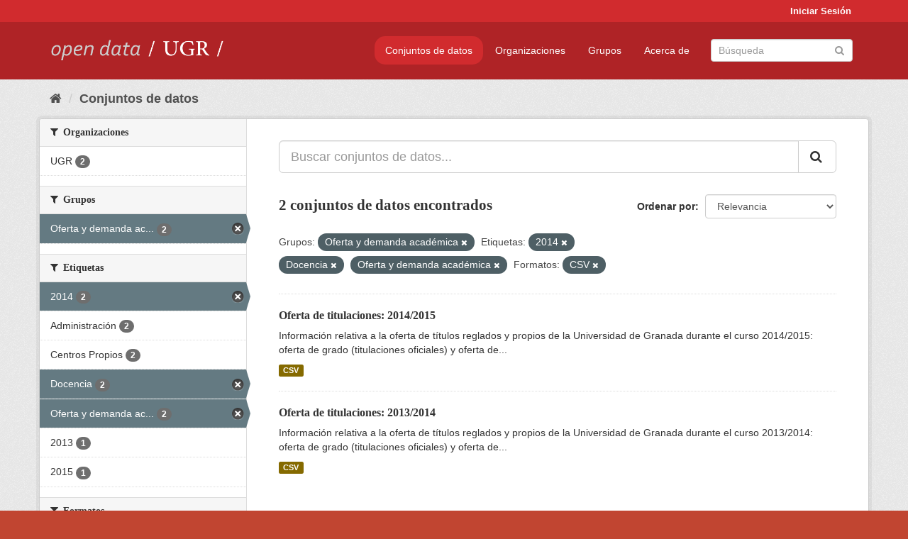

--- FILE ---
content_type: text/html; charset=utf-8
request_url: https://opendata.ugr.es/dataset/?groups=oferta-y-demanda-academica&tags=2014&tags=Docencia&tags=Oferta+y+demanda+acad%C3%A9mica&res_format=CSV
body_size: 7391
content:
<!DOCTYPE html>
<!--[if IE 9]> <html lang="es" class="ie9"> <![endif]-->
<!--[if gt IE 8]><!--> <html lang="es"> <!--<![endif]-->
  <head>
    <meta charset="utf-8" />
      <meta name="generator" content="ckan 2.9.5" />
      <meta name="viewport" content="width=device-width, initial-scale=1.0">
    <title>Conjunto de datos - OpenData UGR</title>

    
    
    <link rel="shortcut icon" href="/base/images/faviconUGR.ico" />
    
    
        <link rel="alternate" type="text/n3" href="https://opendata.ugr.es/catalog.n3"/>
        <link rel="alternate" type="text/ttl" href="https://opendata.ugr.es/catalog.ttl"/>
        <link rel="alternate" type="application/rdf+xml" href="https://opendata.ugr.es/catalog.xml"/>
        <link rel="alternate" type="application/ld+json" href="https://opendata.ugr.es/catalog.jsonld"/>
    

    
      
      
      
      
    

    
    



    
      
      
    

    
    <link href="/webassets/base/eb9793eb_red.css" rel="stylesheet"/>
<link href="/webassets/ckanext-harvest/c95a0af2_harvest_css.css" rel="stylesheet"/><style>
                .site-footer  {
  #background-color: #842f22;
background-color: #d12b2e;
}
.account-masthead {
background: #d12b2e;
}




.masthead {
background: #af2326;
}

.account-masthead .account ul li a{
  
  color: white;
}


/*
#Para la imagen de fondo
#.hero{
#background: url("https://p1.pxfuel.com/preview/401/157/184/alhambra-spain-granada-window.jpg");
#}
*/

/* --> BIUSCADOR DE INICIO */
.homepage .module-search .module-content {
background-color: #d12b2e;

}


.homepage .module-search .tags {
background-color: #af2326;

}



. main-navigation-toggle a:hover {
  font-size:20px;
}




#main-navigation-toggle a:active{

 background: #d12b2e;
}

#main-navigation-toggle a:hover {
  
  /* font-size: 150%; */
  background: #d12b2e;
  
}

.account-masthead .account ul li a:hover {
    
    background-color: #af2326;
    
}

/* lineas del menu de configuracion, ajustes, logout */
.account-masthead .account ul li {
  
  border-left: none;
  
}

.account-masthead .account ul .active {
  
  background-color: black;
}

masthead .navigation .nav-pills li a:hover, .masthead .navigation .nav-pills li a:focus, .masthead .navigation .nav-pills li.active a{
  
 background: #d12b2e;
  
}
    
.btn-primary {
  
  background: #4d4c4d;
  border-color: #4d4c4d;
}


/* Color rojo oscuro de la franja superior al footer */
.homepage div:nth-child(3){
  
  background-color:  #af2326;
}


/* Color del gris de fondo */
.hero{
  
  /*! background: 
    
    url("https://p1.pxfuel.com/preview/16/472/53/wall-stones-marble-texture.jpg"); */
    /*
    url("https://p1.pxfuel.com/preview/688/816/856/pattern-texture-grey-brick-wall-model.jpg") repeat repeat;
    */
  /*! background-size: contain; */

  background-color: #dddddd;
background-image: None;
  
}

.homepage .row1{

  background:
     url("../../base/images/logo-ugr-blanco-transparente-sin-letras-rotado.svg");
  
  background-size: 190%;
  overflow: scroll;
  resize: both;


  background-position-y: 400px;
  background-position-x: -800px
  

}


h1, h2, h3, h4 {

font-size: 21px;
/*font-style: italic;*/
font-family: initial;

}

/* Imagenes de dcat, sparql, y estadisticas */
.hero .container div a img{
  
  max-width: 70%;
  
  
}
   

.hero .container div p {
  
  display: inline-block; 
  max-width: 49%;
  
}

.hero .container div p:nth-child(2){
  
  
  display:inline
   
}

.hero .container div p:nth-child(3){
 
  display: inline;  
  
  
}

.hero .container div p:nth-child(5){
  
  
  float: right;
  margin-top: 7%;
}

.hero .container div p:nth-child(8){
  
  
 
  float: right;
  
}


.hero .container div p:nth-child(8) img{
  
 
  float: right;
  
}



.hero .container div p:nth-child(13){
  
  
  float: right;
  margin-top: 8%
}



.hero .container div p:nth-child(15){
  
  
display: inline;  
  
  
}

.hero .container .module-content div h2{
  
  background-color: #dddddd;
  text-align: center
  
}

.hero .container div h1{
  
  text-align: center;
  
}


/* Cajas redondeadas ---------------> */
.hero .container .col-md-6.col2 .module-content.box {
  
  height: 100%;
  width: 100%;
  margin-top: 10px;
  border-top-left-radius: 30px;
  border-top-right-radius: 30px;
  border-bottom-right-radius: 30px;
  border-bottom-left-radius: 30px;
  
}


.homepage .module-search, .homepage .module-search .module-content{
  
  border-top-left-radius: 30px;
  border-top-right-radius: 30px;
}

.homepage .module-search{
  margin-top: 10px;
}


.homepage.layout-2 .stats {
  
  border-bottom-left-radius: 30px;
  border-bottom-right-radius: 30px;

}

/* <------------- Cajas redondeadas*/


.hero .container .col-md-6.col2 ul {
  
  
  margin-bottom: 10%;
}


/*radio del li > a del navbar */
.nav-pills > li > a {
    border-radius: 15px;
}



/* Paginación de los datasets */

.pagination > li > a {
  
  color: black;
  padding: 6px 15px;
  border: none;
  
}

.pagination > li > a:hover {
  
  background-color: #dddddd;
  color: black;
  
  
}



.pagination > .active > a{
  
  background-color: #dddddd;
  color: black;
}





.pagination > li > a, .pagination > li > span {
    
    padding: 6px 15px;
  
}


.pagination > .active > a:hover  {
  
    z-index: 3;
    color: #fff;
    cursor: default;
    background-color: black ;
   
}

/*footer ----------------------------> */

.site-footer a{
  
  color: white;
  
}

.site-footer label {
    color: white;
}

.site-footer p {
  
  color: white;
}

/* marca ugr + LOGO */

.navbar-left{
  
  width: 40%;
  padding-top: 12px;
  
}

.navbar-left img {
  
  width: 55%;
  
  
}





/* condicion para dispositivos pequeños*/

@media (max-width:475px){
  
  .hero .container .module-content div h2{
  
    margin-top: 21%;
  
  }
  
  
  .hero .container div a img {
    max-width: 70%;
    margin-top: 20%;
}
  
 

}




@media (max-width: 1200px){
  
  .header-image.navbar-left {
    
    
   width: 22%;
   margin-top: 7px;
    
    
  }
  
  
  .header-image.navbar-left .logo img{
    
    width: 100%;
  }


  
}


@media (max-width: 766px){
  
  
  .main{
    background-color: #af2326
  }

  
  
}




      </style>
    
  </head>

  
  <body data-site-root="https://opendata.ugr.es/" data-locale-root="https://opendata.ugr.es/" >

    
    <div class="sr-only sr-only-focusable"><a href="#content">Ir al contenido</a></div>
  

  
     
<div class="account-masthead">
  <div class="container">
     
    <nav class="account not-authed" aria-label="Cuenta">
      <ul class="list-unstyled">
        
        <li><a href="/user/login">Iniciar Sesión</a></li>
         
      </ul>
    </nav>
     
  </div>
</div>

<header class="navbar navbar-static-top masthead">
    
  <div class="container">
    <div class="navbar-right">
      <button data-target="#main-navigation-toggle" data-toggle="collapse" class="navbar-toggle collapsed" type="button" aria-label="expand or collapse" aria-expanded="false">
        <span class="sr-only">Toggle navigation</span>
        <span class="fa fa-bars"></span>
      </button>
    </div>
    <hgroup class="header-image navbar-left">
       
      <a class="logo" href="/"><img src="/uploads/admin/2022-02-21-120002.678222marca-open-data-ugr.png" alt="OpenData UGR" title="OpenData UGR" /></a>
       
    </hgroup>

    <div class="collapse navbar-collapse" id="main-navigation-toggle">
      
      <nav class="section navigation">
        <ul class="nav nav-pills">
            
		<li class="active"><a href="/dataset/">Conjuntos de datos</a></li><li><a href="/organization/">Organizaciones</a></li><li><a href="/group/">Grupos</a></li><li><a href="/about">Acerca de</a></li>
	    
        </ul>
      </nav>
       
      <form class="section site-search simple-input" action="/dataset/" method="get">
        <div class="field">
          <label for="field-sitewide-search">Buscar conjuntos de datos</label>
          <input id="field-sitewide-search" type="text" class="form-control" name="q" placeholder="Búsqueda" aria-label="Buscar conjuntos de datos"/>
          <button class="btn-search" type="submit" aria-label="Enviar"><i class="fa fa-search"></i></button>
        </div>
      </form>
      
    </div>
  </div>
</header>

  
    <div class="main">
      <div id="content" class="container">
        
          
            <div class="flash-messages">
              
                
              
            </div>
          

          
            <div class="toolbar" role="navigation" aria-label="Miga de pan">
              
                
                  <ol class="breadcrumb">
                    
<li class="home"><a href="/" aria-label="Inicio"><i class="fa fa-home"></i><span> Inicio</span></a></li>
                    
  <li class="active"><a href="/dataset/">Conjuntos de datos</a></li>

                  </ol>
                
              
            </div>
          

          <div class="row wrapper">
            
            
            

            
              <aside class="secondary col-sm-3">
                
                
  <div class="filters">
    <div>
      
        

    
    
	
	    
	    
		<section class="module module-narrow module-shallow">
		    
			<h2 class="module-heading">
			    <i class="fa fa-filter"></i>
			    
			    Organizaciones
			</h2>
		    
		    
			
			    
				<nav aria-label="Organizaciones">
				    <ul class="list-unstyled nav nav-simple nav-facet">
					
					    
					    
					    
					    
					    <li class="nav-item">
						<a href="/dataset/?groups=oferta-y-demanda-academica&amp;tags=2014&amp;tags=Docencia&amp;tags=Oferta+y+demanda+acad%C3%A9mica&amp;res_format=CSV&amp;organization=universidad-granada" title="">
						    <span class="item-label">UGR</span>
						    <span class="hidden separator"> - </span>
						    <span class="item-count badge">2</span>
						</a>
					    </li>
					
				    </ul>
				</nav>

				<p class="module-footer">
				    
					
				    
				</p>
			    
			
		    
		</section>
	    
	
    

      
        

    
    
	
	    
	    
		<section class="module module-narrow module-shallow">
		    
			<h2 class="module-heading">
			    <i class="fa fa-filter"></i>
			    
			    Grupos
			</h2>
		    
		    
			
			    
				<nav aria-label="Grupos">
				    <ul class="list-unstyled nav nav-simple nav-facet">
					
					    
					    
					    
					    
					    <li class="nav-item active">
						<a href="/dataset/?tags=2014&amp;tags=Docencia&amp;tags=Oferta+y+demanda+acad%C3%A9mica&amp;res_format=CSV" title="Oferta y demanda académica">
						    <span class="item-label">Oferta y demanda ac...</span>
						    <span class="hidden separator"> - </span>
						    <span class="item-count badge">2</span>
						</a>
					    </li>
					
				    </ul>
				</nav>

				<p class="module-footer">
				    
					
				    
				</p>
			    
			
		    
		</section>
	    
	
    

      
        

    
    
	
	    
	    
		<section class="module module-narrow module-shallow">
		    
			<h2 class="module-heading">
			    <i class="fa fa-filter"></i>
			    
			    Etiquetas
			</h2>
		    
		    
			
			    
				<nav aria-label="Etiquetas">
				    <ul class="list-unstyled nav nav-simple nav-facet">
					
					    
					    
					    
					    
					    <li class="nav-item active">
						<a href="/dataset/?groups=oferta-y-demanda-academica&amp;tags=Docencia&amp;tags=Oferta+y+demanda+acad%C3%A9mica&amp;res_format=CSV" title="">
						    <span class="item-label">2014</span>
						    <span class="hidden separator"> - </span>
						    <span class="item-count badge">2</span>
						</a>
					    </li>
					
					    
					    
					    
					    
					    <li class="nav-item">
						<a href="/dataset/?groups=oferta-y-demanda-academica&amp;tags=2014&amp;tags=Docencia&amp;tags=Oferta+y+demanda+acad%C3%A9mica&amp;res_format=CSV&amp;tags=Administraci%C3%B3n" title="">
						    <span class="item-label">Administración</span>
						    <span class="hidden separator"> - </span>
						    <span class="item-count badge">2</span>
						</a>
					    </li>
					
					    
					    
					    
					    
					    <li class="nav-item">
						<a href="/dataset/?groups=oferta-y-demanda-academica&amp;tags=2014&amp;tags=Docencia&amp;tags=Oferta+y+demanda+acad%C3%A9mica&amp;res_format=CSV&amp;tags=Centros+Propios" title="">
						    <span class="item-label">Centros Propios</span>
						    <span class="hidden separator"> - </span>
						    <span class="item-count badge">2</span>
						</a>
					    </li>
					
					    
					    
					    
					    
					    <li class="nav-item active">
						<a href="/dataset/?groups=oferta-y-demanda-academica&amp;tags=2014&amp;tags=Oferta+y+demanda+acad%C3%A9mica&amp;res_format=CSV" title="">
						    <span class="item-label">Docencia</span>
						    <span class="hidden separator"> - </span>
						    <span class="item-count badge">2</span>
						</a>
					    </li>
					
					    
					    
					    
					    
					    <li class="nav-item active">
						<a href="/dataset/?groups=oferta-y-demanda-academica&amp;tags=2014&amp;tags=Docencia&amp;res_format=CSV" title="Oferta y demanda académica">
						    <span class="item-label">Oferta y demanda ac...</span>
						    <span class="hidden separator"> - </span>
						    <span class="item-count badge">2</span>
						</a>
					    </li>
					
					    
					    
					    
					    
					    <li class="nav-item">
						<a href="/dataset/?groups=oferta-y-demanda-academica&amp;tags=2014&amp;tags=Docencia&amp;tags=Oferta+y+demanda+acad%C3%A9mica&amp;res_format=CSV&amp;tags=2013" title="">
						    <span class="item-label">2013</span>
						    <span class="hidden separator"> - </span>
						    <span class="item-count badge">1</span>
						</a>
					    </li>
					
					    
					    
					    
					    
					    <li class="nav-item">
						<a href="/dataset/?groups=oferta-y-demanda-academica&amp;tags=2014&amp;tags=Docencia&amp;tags=Oferta+y+demanda+acad%C3%A9mica&amp;res_format=CSV&amp;tags=2015" title="">
						    <span class="item-label">2015</span>
						    <span class="hidden separator"> - </span>
						    <span class="item-count badge">1</span>
						</a>
					    </li>
					
				    </ul>
				</nav>

				<p class="module-footer">
				    
					
				    
				</p>
			    
			
		    
		</section>
	    
	
    

      
        

    
    
	
	    
	    
		<section class="module module-narrow module-shallow">
		    
			<h2 class="module-heading">
			    <i class="fa fa-filter"></i>
			    
			    Formatos
			</h2>
		    
		    
			
			    
				<nav aria-label="Formatos">
				    <ul class="list-unstyled nav nav-simple nav-facet">
					
					    
					    
					    
					    
					    <li class="nav-item active">
						<a href="/dataset/?groups=oferta-y-demanda-academica&amp;tags=2014&amp;tags=Docencia&amp;tags=Oferta+y+demanda+acad%C3%A9mica" title="">
						    <span class="item-label">CSV</span>
						    <span class="hidden separator"> - </span>
						    <span class="item-count badge">2</span>
						</a>
					    </li>
					
				    </ul>
				</nav>

				<p class="module-footer">
				    
					
				    
				</p>
			    
			
		    
		</section>
	    
	
    

      
        

    
    
	
	    
	    
		<section class="module module-narrow module-shallow">
		    
			<h2 class="module-heading">
			    <i class="fa fa-filter"></i>
			    
			    Licencias
			</h2>
		    
		    
			
			    
				<nav aria-label="Licencias">
				    <ul class="list-unstyled nav nav-simple nav-facet">
					
					    
					    
					    
					    
					    <li class="nav-item">
						<a href="/dataset/?groups=oferta-y-demanda-academica&amp;tags=2014&amp;tags=Docencia&amp;tags=Oferta+y+demanda+acad%C3%A9mica&amp;res_format=CSV&amp;license_id=odc-by" title="Open Data Commons Attribution License">
						    <span class="item-label">Open Data Commons A...</span>
						    <span class="hidden separator"> - </span>
						    <span class="item-count badge">2</span>
						</a>
					    </li>
					
				    </ul>
				</nav>

				<p class="module-footer">
				    
					
				    
				</p>
			    
			
		    
		</section>
	    
	
    

      
    </div>
    <a class="close no-text hide-filters"><i class="fa fa-times-circle"></i><span class="text">close</span></a>
  </div>

              </aside>
            

            
              <div class="primary col-sm-9 col-xs-12" role="main">
                
                
  <section class="module">
    <div class="module-content">
      
        
      
      
        
        
        







<form id="dataset-search-form" class="search-form" method="get" data-module="select-switch">

  
    <div class="input-group search-input-group">
      <input aria-label="Buscar conjuntos de datos..." id="field-giant-search" type="text" class="form-control input-lg" name="q" value="" autocomplete="off" placeholder="Buscar conjuntos de datos...">
      
      <span class="input-group-btn">
        <button class="btn btn-default btn-lg" type="submit" value="search" aria-label="Enviar">
          <i class="fa fa-search"></i>
        </button>
      </span>
      
    </div>
  

  
    <span>
  
  

  
  
  
  <input type="hidden" name="groups" value="oferta-y-demanda-academica" />
  
  
  
  
  
  <input type="hidden" name="tags" value="2014" />
  
  
  
  
  
  <input type="hidden" name="tags" value="Docencia" />
  
  
  
  
  
  <input type="hidden" name="tags" value="Oferta y demanda académica" />
  
  
  
  
  
  <input type="hidden" name="res_format" value="CSV" />
  
  
  
  </span>
  

  
    
      <div class="form-select form-group control-order-by">
        <label for="field-order-by">Ordenar por</label>
        <select id="field-order-by" name="sort" class="form-control">
          
            
              <option value="score desc, metadata_modified desc" selected="selected">Relevancia</option>
            
          
            
              <option value="title_string asc">Nombre Ascendente</option>
            
          
            
              <option value="title_string desc">Nombre Descendente</option>
            
          
            
              <option value="metadata_modified desc">Última modificación</option>
            
          
            
          
        </select>
        
        <button class="btn btn-default js-hide" type="submit">Ir</button>
        
      </div>
    
  

  
    
      <h1>

  
  
  
  

2 conjuntos de datos encontrados</h1>
    
  

  
    
      <p class="filter-list">
        
          
          <span class="facet">Grupos:</span>
          
            <span class="filtered pill">Oferta y demanda académica
              <a href="/dataset/?tags=2014&amp;tags=Docencia&amp;tags=Oferta+y+demanda+acad%C3%A9mica&amp;res_format=CSV" class="remove" title="Quitar"><i class="fa fa-times"></i></a>
            </span>
          
        
          
          <span class="facet">Etiquetas:</span>
          
            <span class="filtered pill">2014
              <a href="/dataset/?groups=oferta-y-demanda-academica&amp;tags=Docencia&amp;tags=Oferta+y+demanda+acad%C3%A9mica&amp;res_format=CSV" class="remove" title="Quitar"><i class="fa fa-times"></i></a>
            </span>
          
            <span class="filtered pill">Docencia
              <a href="/dataset/?groups=oferta-y-demanda-academica&amp;tags=2014&amp;tags=Oferta+y+demanda+acad%C3%A9mica&amp;res_format=CSV" class="remove" title="Quitar"><i class="fa fa-times"></i></a>
            </span>
          
            <span class="filtered pill">Oferta y demanda académica
              <a href="/dataset/?groups=oferta-y-demanda-academica&amp;tags=2014&amp;tags=Docencia&amp;res_format=CSV" class="remove" title="Quitar"><i class="fa fa-times"></i></a>
            </span>
          
        
          
          <span class="facet">Formatos:</span>
          
            <span class="filtered pill">CSV
              <a href="/dataset/?groups=oferta-y-demanda-academica&amp;tags=2014&amp;tags=Docencia&amp;tags=Oferta+y+demanda+acad%C3%A9mica" class="remove" title="Quitar"><i class="fa fa-times"></i></a>
            </span>
          
        
      </p>
      <a class="show-filters btn btn-default">Filtrar Resultados</a>
    
  

</form>




      
      
        

  
    <ul class="dataset-list list-unstyled">
    	
	      
	        






  <li class="dataset-item">
    
      <div class="dataset-content">
        
          <h2 class="dataset-heading">
            
              
            
            
		<a href="/dataset/titulaciones-14-15">Oferta de titulaciones: 2014/2015</a>
            
            
              
              
            
          </h2>
        
        
          
        
        
          
            <div>Información relativa a la oferta de títulos reglados y propios de la Universidad de Granada durante el curso 2014/2015: oferta de grado (titulaciones oficiales) y oferta de...</div>
          
        
      </div>
      
        
          
            <ul class="dataset-resources list-unstyled">
              
                
                <li>
                  <a href="/dataset/titulaciones-14-15" class="label label-default" data-format="csv">CSV</a>
                </li>
                
              
            </ul>
          
        
      
    
  </li>

	      
	        






  <li class="dataset-item">
    
      <div class="dataset-content">
        
          <h2 class="dataset-heading">
            
              
            
            
		<a href="/dataset/titulaciones-13-14">Oferta de titulaciones: 2013/2014</a>
            
            
              
              
            
          </h2>
        
        
          
        
        
          
            <div>Información relativa a la oferta de títulos reglados y propios de la Universidad de Granada durante el curso 2013/2014: oferta de grado (titulaciones oficiales) y oferta de...</div>
          
        
      </div>
      
        
          
            <ul class="dataset-resources list-unstyled">
              
                
                <li>
                  <a href="/dataset/titulaciones-13-14" class="label label-default" data-format="csv">CSV</a>
                </li>
                
              
            </ul>
          
        
      
    
  </li>

	      
	    
    </ul>
  

      
    </div>

    
      
    
  </section>

  
    <section class="module">
      <div class="module-content">
        
          <small>
            
            
            
          Usted también puede acceder a este registro utilizando los <a href="/api/3">API</a> (ver <a href="http://docs.ckan.org/en/2.9/api/">API Docs</a>).
          </small>
        
      </div>
    </section>
  

              </div>
            
          </div>
        
      </div>
    </div>
  
    <footer class="site-footer">
  <div class="container">
    
    <div class="row">
      <div class="col-md-8 footer-links">
        
          <ul class="list-unstyled">
            
              <li><a href="/about">Acerca de OpenData UGR</a></li>
            
          </ul>
          <ul class="list-unstyled">
            
              
              <li><a href="http://docs.ckan.org/en/2.9/api/">API CKAN</a></li>
              <li><a href="http://www.ckan.org/">CKAN Association</a></li>
              <li><a href="http://www.opendefinition.org/okd/"><img src="/base/images/od_80x15_blue.png" alt="Open Data"></a></li>
            
          </ul>
        
      </div>
      <div class="col-md-4 attribution">
        
          <p><strong>Gestionado con </strong> <a class="hide-text ckan-footer-logo" href="http://ckan.org">CKAN</a></p>
        
        
          
<form class="form-inline form-select lang-select" action="/util/redirect" data-module="select-switch" method="POST">
  <label for="field-lang-select">Idioma</label>
  <select id="field-lang-select" name="url" data-module="autocomplete" data-module-dropdown-class="lang-dropdown" data-module-container-class="lang-container">
    
      <option value="/es/dataset/?groups=oferta-y-demanda-academica&amp;tags=2014&amp;tags=Docencia&amp;tags=Oferta+y+demanda+acad%C3%A9mica&amp;res_format=CSV" selected="selected">
        español
      </option>
    
      <option value="/en/dataset/?groups=oferta-y-demanda-academica&amp;tags=2014&amp;tags=Docencia&amp;tags=Oferta+y+demanda+acad%C3%A9mica&amp;res_format=CSV" >
        English
      </option>
    
      <option value="/pt_BR/dataset/?groups=oferta-y-demanda-academica&amp;tags=2014&amp;tags=Docencia&amp;tags=Oferta+y+demanda+acad%C3%A9mica&amp;res_format=CSV" >
        português (Brasil)
      </option>
    
      <option value="/ja/dataset/?groups=oferta-y-demanda-academica&amp;tags=2014&amp;tags=Docencia&amp;tags=Oferta+y+demanda+acad%C3%A9mica&amp;res_format=CSV" >
        日本語
      </option>
    
      <option value="/it/dataset/?groups=oferta-y-demanda-academica&amp;tags=2014&amp;tags=Docencia&amp;tags=Oferta+y+demanda+acad%C3%A9mica&amp;res_format=CSV" >
        italiano
      </option>
    
      <option value="/cs_CZ/dataset/?groups=oferta-y-demanda-academica&amp;tags=2014&amp;tags=Docencia&amp;tags=Oferta+y+demanda+acad%C3%A9mica&amp;res_format=CSV" >
        čeština (Česko)
      </option>
    
      <option value="/ca/dataset/?groups=oferta-y-demanda-academica&amp;tags=2014&amp;tags=Docencia&amp;tags=Oferta+y+demanda+acad%C3%A9mica&amp;res_format=CSV" >
        català
      </option>
    
      <option value="/fr/dataset/?groups=oferta-y-demanda-academica&amp;tags=2014&amp;tags=Docencia&amp;tags=Oferta+y+demanda+acad%C3%A9mica&amp;res_format=CSV" >
        français
      </option>
    
      <option value="/el/dataset/?groups=oferta-y-demanda-academica&amp;tags=2014&amp;tags=Docencia&amp;tags=Oferta+y+demanda+acad%C3%A9mica&amp;res_format=CSV" >
        Ελληνικά
      </option>
    
      <option value="/sv/dataset/?groups=oferta-y-demanda-academica&amp;tags=2014&amp;tags=Docencia&amp;tags=Oferta+y+demanda+acad%C3%A9mica&amp;res_format=CSV" >
        svenska
      </option>
    
      <option value="/sr/dataset/?groups=oferta-y-demanda-academica&amp;tags=2014&amp;tags=Docencia&amp;tags=Oferta+y+demanda+acad%C3%A9mica&amp;res_format=CSV" >
        српски
      </option>
    
      <option value="/no/dataset/?groups=oferta-y-demanda-academica&amp;tags=2014&amp;tags=Docencia&amp;tags=Oferta+y+demanda+acad%C3%A9mica&amp;res_format=CSV" >
        norsk bokmål (Norge)
      </option>
    
      <option value="/sk/dataset/?groups=oferta-y-demanda-academica&amp;tags=2014&amp;tags=Docencia&amp;tags=Oferta+y+demanda+acad%C3%A9mica&amp;res_format=CSV" >
        slovenčina
      </option>
    
      <option value="/fi/dataset/?groups=oferta-y-demanda-academica&amp;tags=2014&amp;tags=Docencia&amp;tags=Oferta+y+demanda+acad%C3%A9mica&amp;res_format=CSV" >
        suomi
      </option>
    
      <option value="/ru/dataset/?groups=oferta-y-demanda-academica&amp;tags=2014&amp;tags=Docencia&amp;tags=Oferta+y+demanda+acad%C3%A9mica&amp;res_format=CSV" >
        русский
      </option>
    
      <option value="/de/dataset/?groups=oferta-y-demanda-academica&amp;tags=2014&amp;tags=Docencia&amp;tags=Oferta+y+demanda+acad%C3%A9mica&amp;res_format=CSV" >
        Deutsch
      </option>
    
      <option value="/pl/dataset/?groups=oferta-y-demanda-academica&amp;tags=2014&amp;tags=Docencia&amp;tags=Oferta+y+demanda+acad%C3%A9mica&amp;res_format=CSV" >
        polski
      </option>
    
      <option value="/nl/dataset/?groups=oferta-y-demanda-academica&amp;tags=2014&amp;tags=Docencia&amp;tags=Oferta+y+demanda+acad%C3%A9mica&amp;res_format=CSV" >
        Nederlands
      </option>
    
      <option value="/bg/dataset/?groups=oferta-y-demanda-academica&amp;tags=2014&amp;tags=Docencia&amp;tags=Oferta+y+demanda+acad%C3%A9mica&amp;res_format=CSV" >
        български
      </option>
    
      <option value="/ko_KR/dataset/?groups=oferta-y-demanda-academica&amp;tags=2014&amp;tags=Docencia&amp;tags=Oferta+y+demanda+acad%C3%A9mica&amp;res_format=CSV" >
        한국어 (대한민국)
      </option>
    
      <option value="/hu/dataset/?groups=oferta-y-demanda-academica&amp;tags=2014&amp;tags=Docencia&amp;tags=Oferta+y+demanda+acad%C3%A9mica&amp;res_format=CSV" >
        magyar
      </option>
    
      <option value="/sl/dataset/?groups=oferta-y-demanda-academica&amp;tags=2014&amp;tags=Docencia&amp;tags=Oferta+y+demanda+acad%C3%A9mica&amp;res_format=CSV" >
        slovenščina
      </option>
    
      <option value="/lv/dataset/?groups=oferta-y-demanda-academica&amp;tags=2014&amp;tags=Docencia&amp;tags=Oferta+y+demanda+acad%C3%A9mica&amp;res_format=CSV" >
        latviešu
      </option>
    
      <option value="/es_AR/dataset/?groups=oferta-y-demanda-academica&amp;tags=2014&amp;tags=Docencia&amp;tags=Oferta+y+demanda+acad%C3%A9mica&amp;res_format=CSV" >
        español (Argentina)
      </option>
    
      <option value="/tl/dataset/?groups=oferta-y-demanda-academica&amp;tags=2014&amp;tags=Docencia&amp;tags=Oferta+y+demanda+acad%C3%A9mica&amp;res_format=CSV" >
        Filipino (Pilipinas)
      </option>
    
      <option value="/mk/dataset/?groups=oferta-y-demanda-academica&amp;tags=2014&amp;tags=Docencia&amp;tags=Oferta+y+demanda+acad%C3%A9mica&amp;res_format=CSV" >
        македонски
      </option>
    
      <option value="/fa_IR/dataset/?groups=oferta-y-demanda-academica&amp;tags=2014&amp;tags=Docencia&amp;tags=Oferta+y+demanda+acad%C3%A9mica&amp;res_format=CSV" >
        فارسی (ایران)
      </option>
    
      <option value="/da_DK/dataset/?groups=oferta-y-demanda-academica&amp;tags=2014&amp;tags=Docencia&amp;tags=Oferta+y+demanda+acad%C3%A9mica&amp;res_format=CSV" >
        dansk (Danmark)
      </option>
    
      <option value="/lt/dataset/?groups=oferta-y-demanda-academica&amp;tags=2014&amp;tags=Docencia&amp;tags=Oferta+y+demanda+acad%C3%A9mica&amp;res_format=CSV" >
        lietuvių
      </option>
    
      <option value="/uk/dataset/?groups=oferta-y-demanda-academica&amp;tags=2014&amp;tags=Docencia&amp;tags=Oferta+y+demanda+acad%C3%A9mica&amp;res_format=CSV" >
        українська
      </option>
    
      <option value="/is/dataset/?groups=oferta-y-demanda-academica&amp;tags=2014&amp;tags=Docencia&amp;tags=Oferta+y+demanda+acad%C3%A9mica&amp;res_format=CSV" >
        íslenska
      </option>
    
      <option value="/sr_Latn/dataset/?groups=oferta-y-demanda-academica&amp;tags=2014&amp;tags=Docencia&amp;tags=Oferta+y+demanda+acad%C3%A9mica&amp;res_format=CSV" >
        srpski (latinica)
      </option>
    
      <option value="/hr/dataset/?groups=oferta-y-demanda-academica&amp;tags=2014&amp;tags=Docencia&amp;tags=Oferta+y+demanda+acad%C3%A9mica&amp;res_format=CSV" >
        hrvatski
      </option>
    
      <option value="/ne/dataset/?groups=oferta-y-demanda-academica&amp;tags=2014&amp;tags=Docencia&amp;tags=Oferta+y+demanda+acad%C3%A9mica&amp;res_format=CSV" >
        नेपाली
      </option>
    
      <option value="/am/dataset/?groups=oferta-y-demanda-academica&amp;tags=2014&amp;tags=Docencia&amp;tags=Oferta+y+demanda+acad%C3%A9mica&amp;res_format=CSV" >
        አማርኛ
      </option>
    
      <option value="/my_MM/dataset/?groups=oferta-y-demanda-academica&amp;tags=2014&amp;tags=Docencia&amp;tags=Oferta+y+demanda+acad%C3%A9mica&amp;res_format=CSV" >
        မြန်မာ (မြန်မာ)
      </option>
    
      <option value="/th/dataset/?groups=oferta-y-demanda-academica&amp;tags=2014&amp;tags=Docencia&amp;tags=Oferta+y+demanda+acad%C3%A9mica&amp;res_format=CSV" >
        ไทย
      </option>
    
      <option value="/he/dataset/?groups=oferta-y-demanda-academica&amp;tags=2014&amp;tags=Docencia&amp;tags=Oferta+y+demanda+acad%C3%A9mica&amp;res_format=CSV" >
        עברית
      </option>
    
      <option value="/ar/dataset/?groups=oferta-y-demanda-academica&amp;tags=2014&amp;tags=Docencia&amp;tags=Oferta+y+demanda+acad%C3%A9mica&amp;res_format=CSV" >
        العربية
      </option>
    
      <option value="/zh_Hant_TW/dataset/?groups=oferta-y-demanda-academica&amp;tags=2014&amp;tags=Docencia&amp;tags=Oferta+y+demanda+acad%C3%A9mica&amp;res_format=CSV" >
        中文 (繁體, 台灣)
      </option>
    
      <option value="/zh_Hans_CN/dataset/?groups=oferta-y-demanda-academica&amp;tags=2014&amp;tags=Docencia&amp;tags=Oferta+y+demanda+acad%C3%A9mica&amp;res_format=CSV" >
        中文 (简体, 中国)
      </option>
    
      <option value="/id/dataset/?groups=oferta-y-demanda-academica&amp;tags=2014&amp;tags=Docencia&amp;tags=Oferta+y+demanda+acad%C3%A9mica&amp;res_format=CSV" >
        Indonesia
      </option>
    
      <option value="/en_AU/dataset/?groups=oferta-y-demanda-academica&amp;tags=2014&amp;tags=Docencia&amp;tags=Oferta+y+demanda+acad%C3%A9mica&amp;res_format=CSV" >
        English (Australia)
      </option>
    
      <option value="/km/dataset/?groups=oferta-y-demanda-academica&amp;tags=2014&amp;tags=Docencia&amp;tags=Oferta+y+demanda+acad%C3%A9mica&amp;res_format=CSV" >
        ខ្មែរ
      </option>
    
      <option value="/tr/dataset/?groups=oferta-y-demanda-academica&amp;tags=2014&amp;tags=Docencia&amp;tags=Oferta+y+demanda+acad%C3%A9mica&amp;res_format=CSV" >
        Türkçe
      </option>
    
      <option value="/eu/dataset/?groups=oferta-y-demanda-academica&amp;tags=2014&amp;tags=Docencia&amp;tags=Oferta+y+demanda+acad%C3%A9mica&amp;res_format=CSV" >
        euskara
      </option>
    
      <option value="/gl/dataset/?groups=oferta-y-demanda-academica&amp;tags=2014&amp;tags=Docencia&amp;tags=Oferta+y+demanda+acad%C3%A9mica&amp;res_format=CSV" >
        galego
      </option>
    
      <option value="/vi/dataset/?groups=oferta-y-demanda-academica&amp;tags=2014&amp;tags=Docencia&amp;tags=Oferta+y+demanda+acad%C3%A9mica&amp;res_format=CSV" >
        Tiếng Việt
      </option>
    
      <option value="/mn_MN/dataset/?groups=oferta-y-demanda-academica&amp;tags=2014&amp;tags=Docencia&amp;tags=Oferta+y+demanda+acad%C3%A9mica&amp;res_format=CSV" >
        монгол (Монгол)
      </option>
    
      <option value="/pt_PT/dataset/?groups=oferta-y-demanda-academica&amp;tags=2014&amp;tags=Docencia&amp;tags=Oferta+y+demanda+acad%C3%A9mica&amp;res_format=CSV" >
        português (Portugal)
      </option>
    
      <option value="/sq/dataset/?groups=oferta-y-demanda-academica&amp;tags=2014&amp;tags=Docencia&amp;tags=Oferta+y+demanda+acad%C3%A9mica&amp;res_format=CSV" >
        shqip
      </option>
    
      <option value="/ro/dataset/?groups=oferta-y-demanda-academica&amp;tags=2014&amp;tags=Docencia&amp;tags=Oferta+y+demanda+acad%C3%A9mica&amp;res_format=CSV" >
        română
      </option>
    
      <option value="/uk_UA/dataset/?groups=oferta-y-demanda-academica&amp;tags=2014&amp;tags=Docencia&amp;tags=Oferta+y+demanda+acad%C3%A9mica&amp;res_format=CSV" >
        українська (Україна)
      </option>
    
  </select>
  <button class="btn btn-default js-hide" type="submit">Ir</button>
</form>
        
      </div>
    </div>
    
  </div>

  
    
  
</footer>
  
  
  
  
  
    

      

    
    
    <link href="/webassets/vendor/f3b8236b_select2.css" rel="stylesheet"/>
<link href="/webassets/vendor/0b01aef1_font-awesome.css" rel="stylesheet"/>
    <script src="/webassets/vendor/d8ae4bed_jquery.js" type="text/javascript"></script>
<script src="/webassets/vendor/fb6095a0_vendor.js" type="text/javascript"></script>
<script src="/webassets/vendor/580fa18d_bootstrap.js" type="text/javascript"></script>
<script src="/webassets/base/15a18f6c_main.js" type="text/javascript"></script>
<script src="/webassets/base/266988e1_ckan.js" type="text/javascript"></script>
  </body>
</html>